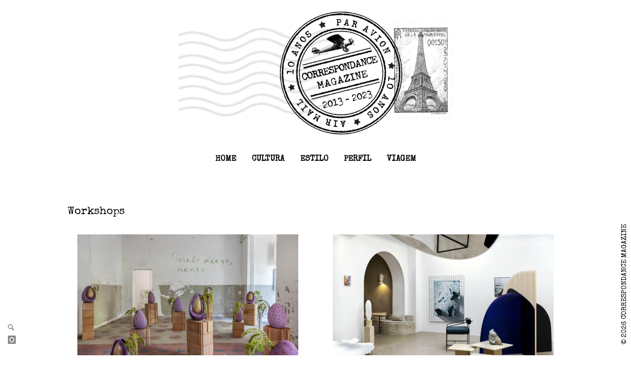

--- FILE ---
content_type: text/html; charset=UTF-8
request_url: https://correspondance-magazine.com/tag/workshops/
body_size: 15392
content:
<!doctype html>
<html lang="pt-BR" class="no-js" lang="en">
  <head>
    <meta charset="utf-8" />
    <meta http-equiv="x-ua-compatible" content="ie=edge">
    <meta name="viewport" content="width=device-width, initial-scale=1.0">
    <link rel="pingback" href="https://correspondance-magazine.com/xmlrpc.php">
     <title>Workshops &#8211; Correspondance Magazine</title>
<meta name='robots' content='max-image-preview:large' />
<link rel='dns-prefetch' href='//stats.wp.com' />
<link rel='dns-prefetch' href='//fonts.googleapis.com' />
<link rel='dns-prefetch' href='//c0.wp.com' />
<link rel="alternate" type="application/rss+xml" title="Feed para Correspondance Magazine &raquo;" href="https://correspondance-magazine.com/feed/" />
<link rel="alternate" type="application/rss+xml" title="Feed de comentários para Correspondance Magazine &raquo;" href="https://correspondance-magazine.com/comments/feed/" />
<link rel="alternate" type="application/rss+xml" title="Feed de tag para Correspondance Magazine &raquo; Workshops" href="https://correspondance-magazine.com/tag/workshops/feed/" />
		<!-- This site uses the Google Analytics by MonsterInsights plugin v9.11.1 - Using Analytics tracking - https://www.monsterinsights.com/ -->
							<script src="//www.googletagmanager.com/gtag/js?id=G-8HQ1Z8QYCK"  data-cfasync="false" data-wpfc-render="false" type="text/javascript" async></script>
			<script data-cfasync="false" data-wpfc-render="false" type="text/javascript">
				var mi_version = '9.11.1';
				var mi_track_user = true;
				var mi_no_track_reason = '';
								var MonsterInsightsDefaultLocations = {"page_location":"https:\/\/correspondance-magazine.com\/tag\/workshops\/"};
								if ( typeof MonsterInsightsPrivacyGuardFilter === 'function' ) {
					var MonsterInsightsLocations = (typeof MonsterInsightsExcludeQuery === 'object') ? MonsterInsightsPrivacyGuardFilter( MonsterInsightsExcludeQuery ) : MonsterInsightsPrivacyGuardFilter( MonsterInsightsDefaultLocations );
				} else {
					var MonsterInsightsLocations = (typeof MonsterInsightsExcludeQuery === 'object') ? MonsterInsightsExcludeQuery : MonsterInsightsDefaultLocations;
				}

								var disableStrs = [
										'ga-disable-G-8HQ1Z8QYCK',
									];

				/* Function to detect opted out users */
				function __gtagTrackerIsOptedOut() {
					for (var index = 0; index < disableStrs.length; index++) {
						if (document.cookie.indexOf(disableStrs[index] + '=true') > -1) {
							return true;
						}
					}

					return false;
				}

				/* Disable tracking if the opt-out cookie exists. */
				if (__gtagTrackerIsOptedOut()) {
					for (var index = 0; index < disableStrs.length; index++) {
						window[disableStrs[index]] = true;
					}
				}

				/* Opt-out function */
				function __gtagTrackerOptout() {
					for (var index = 0; index < disableStrs.length; index++) {
						document.cookie = disableStrs[index] + '=true; expires=Thu, 31 Dec 2099 23:59:59 UTC; path=/';
						window[disableStrs[index]] = true;
					}
				}

				if ('undefined' === typeof gaOptout) {
					function gaOptout() {
						__gtagTrackerOptout();
					}
				}
								window.dataLayer = window.dataLayer || [];

				window.MonsterInsightsDualTracker = {
					helpers: {},
					trackers: {},
				};
				if (mi_track_user) {
					function __gtagDataLayer() {
						dataLayer.push(arguments);
					}

					function __gtagTracker(type, name, parameters) {
						if (!parameters) {
							parameters = {};
						}

						if (parameters.send_to) {
							__gtagDataLayer.apply(null, arguments);
							return;
						}

						if (type === 'event') {
														parameters.send_to = monsterinsights_frontend.v4_id;
							var hookName = name;
							if (typeof parameters['event_category'] !== 'undefined') {
								hookName = parameters['event_category'] + ':' + name;
							}

							if (typeof MonsterInsightsDualTracker.trackers[hookName] !== 'undefined') {
								MonsterInsightsDualTracker.trackers[hookName](parameters);
							} else {
								__gtagDataLayer('event', name, parameters);
							}
							
						} else {
							__gtagDataLayer.apply(null, arguments);
						}
					}

					__gtagTracker('js', new Date());
					__gtagTracker('set', {
						'developer_id.dZGIzZG': true,
											});
					if ( MonsterInsightsLocations.page_location ) {
						__gtagTracker('set', MonsterInsightsLocations);
					}
										__gtagTracker('config', 'G-8HQ1Z8QYCK', {"forceSSL":"true","link_attribution":"true"} );
										window.gtag = __gtagTracker;										(function () {
						/* https://developers.google.com/analytics/devguides/collection/analyticsjs/ */
						/* ga and __gaTracker compatibility shim. */
						var noopfn = function () {
							return null;
						};
						var newtracker = function () {
							return new Tracker();
						};
						var Tracker = function () {
							return null;
						};
						var p = Tracker.prototype;
						p.get = noopfn;
						p.set = noopfn;
						p.send = function () {
							var args = Array.prototype.slice.call(arguments);
							args.unshift('send');
							__gaTracker.apply(null, args);
						};
						var __gaTracker = function () {
							var len = arguments.length;
							if (len === 0) {
								return;
							}
							var f = arguments[len - 1];
							if (typeof f !== 'object' || f === null || typeof f.hitCallback !== 'function') {
								if ('send' === arguments[0]) {
									var hitConverted, hitObject = false, action;
									if ('event' === arguments[1]) {
										if ('undefined' !== typeof arguments[3]) {
											hitObject = {
												'eventAction': arguments[3],
												'eventCategory': arguments[2],
												'eventLabel': arguments[4],
												'value': arguments[5] ? arguments[5] : 1,
											}
										}
									}
									if ('pageview' === arguments[1]) {
										if ('undefined' !== typeof arguments[2]) {
											hitObject = {
												'eventAction': 'page_view',
												'page_path': arguments[2],
											}
										}
									}
									if (typeof arguments[2] === 'object') {
										hitObject = arguments[2];
									}
									if (typeof arguments[5] === 'object') {
										Object.assign(hitObject, arguments[5]);
									}
									if ('undefined' !== typeof arguments[1].hitType) {
										hitObject = arguments[1];
										if ('pageview' === hitObject.hitType) {
											hitObject.eventAction = 'page_view';
										}
									}
									if (hitObject) {
										action = 'timing' === arguments[1].hitType ? 'timing_complete' : hitObject.eventAction;
										hitConverted = mapArgs(hitObject);
										__gtagTracker('event', action, hitConverted);
									}
								}
								return;
							}

							function mapArgs(args) {
								var arg, hit = {};
								var gaMap = {
									'eventCategory': 'event_category',
									'eventAction': 'event_action',
									'eventLabel': 'event_label',
									'eventValue': 'event_value',
									'nonInteraction': 'non_interaction',
									'timingCategory': 'event_category',
									'timingVar': 'name',
									'timingValue': 'value',
									'timingLabel': 'event_label',
									'page': 'page_path',
									'location': 'page_location',
									'title': 'page_title',
									'referrer' : 'page_referrer',
								};
								for (arg in args) {
																		if (!(!args.hasOwnProperty(arg) || !gaMap.hasOwnProperty(arg))) {
										hit[gaMap[arg]] = args[arg];
									} else {
										hit[arg] = args[arg];
									}
								}
								return hit;
							}

							try {
								f.hitCallback();
							} catch (ex) {
							}
						};
						__gaTracker.create = newtracker;
						__gaTracker.getByName = newtracker;
						__gaTracker.getAll = function () {
							return [];
						};
						__gaTracker.remove = noopfn;
						__gaTracker.loaded = true;
						window['__gaTracker'] = __gaTracker;
					})();
									} else {
										console.log("");
					(function () {
						function __gtagTracker() {
							return null;
						}

						window['__gtagTracker'] = __gtagTracker;
						window['gtag'] = __gtagTracker;
					})();
									}
			</script>
							<!-- / Google Analytics by MonsterInsights -->
		<script type="text/javascript">
window._wpemojiSettings = {"baseUrl":"https:\/\/s.w.org\/images\/core\/emoji\/14.0.0\/72x72\/","ext":".png","svgUrl":"https:\/\/s.w.org\/images\/core\/emoji\/14.0.0\/svg\/","svgExt":".svg","source":{"concatemoji":"https:\/\/correspondance-magazine.com\/wp-includes\/js\/wp-emoji-release.min.js?ver=6.2.8"}};
/*! This file is auto-generated */
!function(e,a,t){var n,r,o,i=a.createElement("canvas"),p=i.getContext&&i.getContext("2d");function s(e,t){p.clearRect(0,0,i.width,i.height),p.fillText(e,0,0);e=i.toDataURL();return p.clearRect(0,0,i.width,i.height),p.fillText(t,0,0),e===i.toDataURL()}function c(e){var t=a.createElement("script");t.src=e,t.defer=t.type="text/javascript",a.getElementsByTagName("head")[0].appendChild(t)}for(o=Array("flag","emoji"),t.supports={everything:!0,everythingExceptFlag:!0},r=0;r<o.length;r++)t.supports[o[r]]=function(e){if(p&&p.fillText)switch(p.textBaseline="top",p.font="600 32px Arial",e){case"flag":return s("\ud83c\udff3\ufe0f\u200d\u26a7\ufe0f","\ud83c\udff3\ufe0f\u200b\u26a7\ufe0f")?!1:!s("\ud83c\uddfa\ud83c\uddf3","\ud83c\uddfa\u200b\ud83c\uddf3")&&!s("\ud83c\udff4\udb40\udc67\udb40\udc62\udb40\udc65\udb40\udc6e\udb40\udc67\udb40\udc7f","\ud83c\udff4\u200b\udb40\udc67\u200b\udb40\udc62\u200b\udb40\udc65\u200b\udb40\udc6e\u200b\udb40\udc67\u200b\udb40\udc7f");case"emoji":return!s("\ud83e\udef1\ud83c\udffb\u200d\ud83e\udef2\ud83c\udfff","\ud83e\udef1\ud83c\udffb\u200b\ud83e\udef2\ud83c\udfff")}return!1}(o[r]),t.supports.everything=t.supports.everything&&t.supports[o[r]],"flag"!==o[r]&&(t.supports.everythingExceptFlag=t.supports.everythingExceptFlag&&t.supports[o[r]]);t.supports.everythingExceptFlag=t.supports.everythingExceptFlag&&!t.supports.flag,t.DOMReady=!1,t.readyCallback=function(){t.DOMReady=!0},t.supports.everything||(n=function(){t.readyCallback()},a.addEventListener?(a.addEventListener("DOMContentLoaded",n,!1),e.addEventListener("load",n,!1)):(e.attachEvent("onload",n),a.attachEvent("onreadystatechange",function(){"complete"===a.readyState&&t.readyCallback()})),(e=t.source||{}).concatemoji?c(e.concatemoji):e.wpemoji&&e.twemoji&&(c(e.twemoji),c(e.wpemoji)))}(window,document,window._wpemojiSettings);
</script>
<style type="text/css">
img.wp-smiley,
img.emoji {
	display: inline !important;
	border: none !important;
	box-shadow: none !important;
	height: 1em !important;
	width: 1em !important;
	margin: 0 0.07em !important;
	vertical-align: -0.1em !important;
	background: none !important;
	padding: 0 !important;
}
</style>
	
<link rel='stylesheet' id='wp-block-library-css' href='https://c0.wp.com/c/6.2.8/wp-includes/css/dist/block-library/style.min.css' type='text/css' media='all' />
<style id='wp-block-library-inline-css' type='text/css'>
.has-text-align-justify{text-align:justify;}
</style>
<style id='co-authors-plus-coauthors-style-inline-css' type='text/css'>
.wp-block-co-authors-plus-coauthors.is-layout-flow [class*=wp-block-co-authors-plus]{display:inline}

</style>
<style id='co-authors-plus-avatar-style-inline-css' type='text/css'>
.wp-block-co-authors-plus-avatar :where(img){height:auto;max-width:100%;vertical-align:bottom}.wp-block-co-authors-plus-coauthors.is-layout-flow .wp-block-co-authors-plus-avatar :where(img){vertical-align:middle}.wp-block-co-authors-plus-avatar:is(.alignleft,.alignright){display:table}.wp-block-co-authors-plus-avatar.aligncenter{display:table;margin-inline:auto}

</style>
<style id='co-authors-plus-image-style-inline-css' type='text/css'>
.wp-block-co-authors-plus-image{margin-bottom:0}.wp-block-co-authors-plus-image :where(img){height:auto;max-width:100%;vertical-align:bottom}.wp-block-co-authors-plus-coauthors.is-layout-flow .wp-block-co-authors-plus-image :where(img){vertical-align:middle}.wp-block-co-authors-plus-image:is(.alignfull,.alignwide) :where(img){width:100%}.wp-block-co-authors-plus-image:is(.alignleft,.alignright){display:table}.wp-block-co-authors-plus-image.aligncenter{display:table;margin-inline:auto}

</style>
<link rel='stylesheet' id='mediaelement-css' href='https://c0.wp.com/c/6.2.8/wp-includes/js/mediaelement/mediaelementplayer-legacy.min.css' type='text/css' media='all' />
<link rel='stylesheet' id='wp-mediaelement-css' href='https://c0.wp.com/c/6.2.8/wp-includes/js/mediaelement/wp-mediaelement.min.css' type='text/css' media='all' />
<link rel='stylesheet' id='classic-theme-styles-css' href='https://c0.wp.com/c/6.2.8/wp-includes/css/classic-themes.min.css' type='text/css' media='all' />
<style id='global-styles-inline-css' type='text/css'>
body{--wp--preset--color--black: #000000;--wp--preset--color--cyan-bluish-gray: #abb8c3;--wp--preset--color--white: #ffffff;--wp--preset--color--pale-pink: #f78da7;--wp--preset--color--vivid-red: #cf2e2e;--wp--preset--color--luminous-vivid-orange: #ff6900;--wp--preset--color--luminous-vivid-amber: #fcb900;--wp--preset--color--light-green-cyan: #7bdcb5;--wp--preset--color--vivid-green-cyan: #00d084;--wp--preset--color--pale-cyan-blue: #8ed1fc;--wp--preset--color--vivid-cyan-blue: #0693e3;--wp--preset--color--vivid-purple: #9b51e0;--wp--preset--gradient--vivid-cyan-blue-to-vivid-purple: linear-gradient(135deg,rgba(6,147,227,1) 0%,rgb(155,81,224) 100%);--wp--preset--gradient--light-green-cyan-to-vivid-green-cyan: linear-gradient(135deg,rgb(122,220,180) 0%,rgb(0,208,130) 100%);--wp--preset--gradient--luminous-vivid-amber-to-luminous-vivid-orange: linear-gradient(135deg,rgba(252,185,0,1) 0%,rgba(255,105,0,1) 100%);--wp--preset--gradient--luminous-vivid-orange-to-vivid-red: linear-gradient(135deg,rgba(255,105,0,1) 0%,rgb(207,46,46) 100%);--wp--preset--gradient--very-light-gray-to-cyan-bluish-gray: linear-gradient(135deg,rgb(238,238,238) 0%,rgb(169,184,195) 100%);--wp--preset--gradient--cool-to-warm-spectrum: linear-gradient(135deg,rgb(74,234,220) 0%,rgb(151,120,209) 20%,rgb(207,42,186) 40%,rgb(238,44,130) 60%,rgb(251,105,98) 80%,rgb(254,248,76) 100%);--wp--preset--gradient--blush-light-purple: linear-gradient(135deg,rgb(255,206,236) 0%,rgb(152,150,240) 100%);--wp--preset--gradient--blush-bordeaux: linear-gradient(135deg,rgb(254,205,165) 0%,rgb(254,45,45) 50%,rgb(107,0,62) 100%);--wp--preset--gradient--luminous-dusk: linear-gradient(135deg,rgb(255,203,112) 0%,rgb(199,81,192) 50%,rgb(65,88,208) 100%);--wp--preset--gradient--pale-ocean: linear-gradient(135deg,rgb(255,245,203) 0%,rgb(182,227,212) 50%,rgb(51,167,181) 100%);--wp--preset--gradient--electric-grass: linear-gradient(135deg,rgb(202,248,128) 0%,rgb(113,206,126) 100%);--wp--preset--gradient--midnight: linear-gradient(135deg,rgb(2,3,129) 0%,rgb(40,116,252) 100%);--wp--preset--duotone--dark-grayscale: url('#wp-duotone-dark-grayscale');--wp--preset--duotone--grayscale: url('#wp-duotone-grayscale');--wp--preset--duotone--purple-yellow: url('#wp-duotone-purple-yellow');--wp--preset--duotone--blue-red: url('#wp-duotone-blue-red');--wp--preset--duotone--midnight: url('#wp-duotone-midnight');--wp--preset--duotone--magenta-yellow: url('#wp-duotone-magenta-yellow');--wp--preset--duotone--purple-green: url('#wp-duotone-purple-green');--wp--preset--duotone--blue-orange: url('#wp-duotone-blue-orange');--wp--preset--font-size--small: 13px;--wp--preset--font-size--medium: 20px;--wp--preset--font-size--large: 36px;--wp--preset--font-size--x-large: 42px;--wp--preset--spacing--20: 0.44rem;--wp--preset--spacing--30: 0.67rem;--wp--preset--spacing--40: 1rem;--wp--preset--spacing--50: 1.5rem;--wp--preset--spacing--60: 2.25rem;--wp--preset--spacing--70: 3.38rem;--wp--preset--spacing--80: 5.06rem;--wp--preset--shadow--natural: 6px 6px 9px rgba(0, 0, 0, 0.2);--wp--preset--shadow--deep: 12px 12px 50px rgba(0, 0, 0, 0.4);--wp--preset--shadow--sharp: 6px 6px 0px rgba(0, 0, 0, 0.2);--wp--preset--shadow--outlined: 6px 6px 0px -3px rgba(255, 255, 255, 1), 6px 6px rgba(0, 0, 0, 1);--wp--preset--shadow--crisp: 6px 6px 0px rgba(0, 0, 0, 1);}:where(.is-layout-flex){gap: 0.5em;}body .is-layout-flow > .alignleft{float: left;margin-inline-start: 0;margin-inline-end: 2em;}body .is-layout-flow > .alignright{float: right;margin-inline-start: 2em;margin-inline-end: 0;}body .is-layout-flow > .aligncenter{margin-left: auto !important;margin-right: auto !important;}body .is-layout-constrained > .alignleft{float: left;margin-inline-start: 0;margin-inline-end: 2em;}body .is-layout-constrained > .alignright{float: right;margin-inline-start: 2em;margin-inline-end: 0;}body .is-layout-constrained > .aligncenter{margin-left: auto !important;margin-right: auto !important;}body .is-layout-constrained > :where(:not(.alignleft):not(.alignright):not(.alignfull)){max-width: var(--wp--style--global--content-size);margin-left: auto !important;margin-right: auto !important;}body .is-layout-constrained > .alignwide{max-width: var(--wp--style--global--wide-size);}body .is-layout-flex{display: flex;}body .is-layout-flex{flex-wrap: wrap;align-items: center;}body .is-layout-flex > *{margin: 0;}:where(.wp-block-columns.is-layout-flex){gap: 2em;}.has-black-color{color: var(--wp--preset--color--black) !important;}.has-cyan-bluish-gray-color{color: var(--wp--preset--color--cyan-bluish-gray) !important;}.has-white-color{color: var(--wp--preset--color--white) !important;}.has-pale-pink-color{color: var(--wp--preset--color--pale-pink) !important;}.has-vivid-red-color{color: var(--wp--preset--color--vivid-red) !important;}.has-luminous-vivid-orange-color{color: var(--wp--preset--color--luminous-vivid-orange) !important;}.has-luminous-vivid-amber-color{color: var(--wp--preset--color--luminous-vivid-amber) !important;}.has-light-green-cyan-color{color: var(--wp--preset--color--light-green-cyan) !important;}.has-vivid-green-cyan-color{color: var(--wp--preset--color--vivid-green-cyan) !important;}.has-pale-cyan-blue-color{color: var(--wp--preset--color--pale-cyan-blue) !important;}.has-vivid-cyan-blue-color{color: var(--wp--preset--color--vivid-cyan-blue) !important;}.has-vivid-purple-color{color: var(--wp--preset--color--vivid-purple) !important;}.has-black-background-color{background-color: var(--wp--preset--color--black) !important;}.has-cyan-bluish-gray-background-color{background-color: var(--wp--preset--color--cyan-bluish-gray) !important;}.has-white-background-color{background-color: var(--wp--preset--color--white) !important;}.has-pale-pink-background-color{background-color: var(--wp--preset--color--pale-pink) !important;}.has-vivid-red-background-color{background-color: var(--wp--preset--color--vivid-red) !important;}.has-luminous-vivid-orange-background-color{background-color: var(--wp--preset--color--luminous-vivid-orange) !important;}.has-luminous-vivid-amber-background-color{background-color: var(--wp--preset--color--luminous-vivid-amber) !important;}.has-light-green-cyan-background-color{background-color: var(--wp--preset--color--light-green-cyan) !important;}.has-vivid-green-cyan-background-color{background-color: var(--wp--preset--color--vivid-green-cyan) !important;}.has-pale-cyan-blue-background-color{background-color: var(--wp--preset--color--pale-cyan-blue) !important;}.has-vivid-cyan-blue-background-color{background-color: var(--wp--preset--color--vivid-cyan-blue) !important;}.has-vivid-purple-background-color{background-color: var(--wp--preset--color--vivid-purple) !important;}.has-black-border-color{border-color: var(--wp--preset--color--black) !important;}.has-cyan-bluish-gray-border-color{border-color: var(--wp--preset--color--cyan-bluish-gray) !important;}.has-white-border-color{border-color: var(--wp--preset--color--white) !important;}.has-pale-pink-border-color{border-color: var(--wp--preset--color--pale-pink) !important;}.has-vivid-red-border-color{border-color: var(--wp--preset--color--vivid-red) !important;}.has-luminous-vivid-orange-border-color{border-color: var(--wp--preset--color--luminous-vivid-orange) !important;}.has-luminous-vivid-amber-border-color{border-color: var(--wp--preset--color--luminous-vivid-amber) !important;}.has-light-green-cyan-border-color{border-color: var(--wp--preset--color--light-green-cyan) !important;}.has-vivid-green-cyan-border-color{border-color: var(--wp--preset--color--vivid-green-cyan) !important;}.has-pale-cyan-blue-border-color{border-color: var(--wp--preset--color--pale-cyan-blue) !important;}.has-vivid-cyan-blue-border-color{border-color: var(--wp--preset--color--vivid-cyan-blue) !important;}.has-vivid-purple-border-color{border-color: var(--wp--preset--color--vivid-purple) !important;}.has-vivid-cyan-blue-to-vivid-purple-gradient-background{background: var(--wp--preset--gradient--vivid-cyan-blue-to-vivid-purple) !important;}.has-light-green-cyan-to-vivid-green-cyan-gradient-background{background: var(--wp--preset--gradient--light-green-cyan-to-vivid-green-cyan) !important;}.has-luminous-vivid-amber-to-luminous-vivid-orange-gradient-background{background: var(--wp--preset--gradient--luminous-vivid-amber-to-luminous-vivid-orange) !important;}.has-luminous-vivid-orange-to-vivid-red-gradient-background{background: var(--wp--preset--gradient--luminous-vivid-orange-to-vivid-red) !important;}.has-very-light-gray-to-cyan-bluish-gray-gradient-background{background: var(--wp--preset--gradient--very-light-gray-to-cyan-bluish-gray) !important;}.has-cool-to-warm-spectrum-gradient-background{background: var(--wp--preset--gradient--cool-to-warm-spectrum) !important;}.has-blush-light-purple-gradient-background{background: var(--wp--preset--gradient--blush-light-purple) !important;}.has-blush-bordeaux-gradient-background{background: var(--wp--preset--gradient--blush-bordeaux) !important;}.has-luminous-dusk-gradient-background{background: var(--wp--preset--gradient--luminous-dusk) !important;}.has-pale-ocean-gradient-background{background: var(--wp--preset--gradient--pale-ocean) !important;}.has-electric-grass-gradient-background{background: var(--wp--preset--gradient--electric-grass) !important;}.has-midnight-gradient-background{background: var(--wp--preset--gradient--midnight) !important;}.has-small-font-size{font-size: var(--wp--preset--font-size--small) !important;}.has-medium-font-size{font-size: var(--wp--preset--font-size--medium) !important;}.has-large-font-size{font-size: var(--wp--preset--font-size--large) !important;}.has-x-large-font-size{font-size: var(--wp--preset--font-size--x-large) !important;}
.wp-block-navigation a:where(:not(.wp-element-button)){color: inherit;}
:where(.wp-block-columns.is-layout-flex){gap: 2em;}
.wp-block-pullquote{font-size: 1.5em;line-height: 1.6;}
</style>
<link rel='stylesheet' id='googlefonts-css' href='https://fonts.googleapis.com/css?family=Special+Elite:400|Off:400,500,600,700,800,400italic,500italic,600italic,700italic,800italic&subset=latin' type='text/css' media='all' />
<link rel='stylesheet' id='wpb-google-fonts-css' href='https://fonts.googleapis.com/css2?family=Special+Elite&#038;ver=6.2.8' type='text/css' media='all' />
<link rel='stylesheet' id='richmodern-mainstyle-css' href='https://correspondance-magazine.com/wp-content/themes/richmodern/style.css?ver=6.2.8' type='text/css' media='all' />
<link rel='stylesheet' id='jetpack_css-css' href='https://c0.wp.com/p/jetpack/12.8.2/css/jetpack.css' type='text/css' media='all' />
<link rel='stylesheet' id='richmodern-childstyle-css' href='https://correspondance-magazine.com/wp-content/themes/richmodern-child/style.css?ver=1.0.2' type='text/css' media='all' />
<script type='text/javascript' src='https://correspondance-magazine.com/wp-content/plugins/google-analytics-for-wordpress/assets/js/frontend-gtag.min.js?ver=9.11.1' id='monsterinsights-frontend-script-js'></script>
<script data-cfasync="false" data-wpfc-render="false" type="text/javascript" id='monsterinsights-frontend-script-js-extra'>/* <![CDATA[ */
var monsterinsights_frontend = {"js_events_tracking":"true","download_extensions":"doc,pdf,ppt,zip,xls,docx,pptx,xlsx","inbound_paths":"[{\"path\":\"\\\/go\\\/\",\"label\":\"affiliate\"},{\"path\":\"\\\/recommend\\\/\",\"label\":\"affiliate\"}]","home_url":"https:\/\/correspondance-magazine.com","hash_tracking":"false","v4_id":"G-8HQ1Z8QYCK"};/* ]]> */
</script>
<script type='text/javascript' src='https://correspondance-magazine.com/wp-content/themes/richmodern/inc/jquery.min.js?ver=3.5.1' id='jquery-core-js'></script>
<script type='text/javascript' src='https://c0.wp.com/c/6.2.8/wp-includes/js/jquery/jquery-migrate.min.js' id='jquery-migrate-js'></script>
<script type='text/javascript' src='https://correspondance-magazine.com/wp-content/themes/richmodern-child/js/copyright.js?ver=6.2.8' id='copyright-js'></script>
<link rel="https://api.w.org/" href="https://correspondance-magazine.com/wp-json/" /><link rel="alternate" type="application/json" href="https://correspondance-magazine.com/wp-json/wp/v2/tags/760" /><link rel="EditURI" type="application/rsd+xml" title="RSD" href="https://correspondance-magazine.com/xmlrpc.php?rsd" />
<link rel="wlwmanifest" type="application/wlwmanifest+xml" href="https://correspondance-magazine.com/wp-includes/wlwmanifest.xml" />
<meta name="generator" content="WordPress 6.2.8" />
<script type="text/javascript">
(function(url){
	if(/(?:Chrome\/26\.0\.1410\.63 Safari\/537\.31|WordfenceTestMonBot)/.test(navigator.userAgent)){ return; }
	var addEvent = function(evt, handler) {
		if (window.addEventListener) {
			document.addEventListener(evt, handler, false);
		} else if (window.attachEvent) {
			document.attachEvent('on' + evt, handler);
		}
	};
	var removeEvent = function(evt, handler) {
		if (window.removeEventListener) {
			document.removeEventListener(evt, handler, false);
		} else if (window.detachEvent) {
			document.detachEvent('on' + evt, handler);
		}
	};
	var evts = 'contextmenu dblclick drag dragend dragenter dragleave dragover dragstart drop keydown keypress keyup mousedown mousemove mouseout mouseover mouseup mousewheel scroll'.split(' ');
	var logHuman = function() {
		if (window.wfLogHumanRan) { return; }
		window.wfLogHumanRan = true;
		var wfscr = document.createElement('script');
		wfscr.type = 'text/javascript';
		wfscr.async = true;
		wfscr.src = url + '&r=' + Math.random();
		(document.getElementsByTagName('head')[0]||document.getElementsByTagName('body')[0]).appendChild(wfscr);
		for (var i = 0; i < evts.length; i++) {
			removeEvent(evts[i], logHuman);
		}
	};
	for (var i = 0; i < evts.length; i++) {
		addEvent(evts[i], logHuman);
	}
})('//correspondance-magazine.com/?wordfence_lh=1&hid=0135291417E77536190EEF155BF28205');
</script><style type='text/css' media='screen'>
	body{ font-family:"Special Elite", arial, sans-serif;}
	h1{ font-family:"Special Elite", arial, sans-serif;}
	h2{ font-family:"Special Elite", arial, sans-serif;}
	h3{ font-family:"Special Elite", arial, sans-serif;}
	h4{ font-family:"Special Elite", arial, sans-serif;}
	h5{ font-family:"Special Elite", arial, sans-serif;}
	h6{ font-family:"Special Elite", arial, sans-serif;}
	blockquote{ font-family:"Special Elite", arial, sans-serif;}
	p{ font-family:"Special Elite", arial, sans-serif;}
	li{ font-family:"Special Elite", arial, sans-serif;}
</style>
<!-- fonts delivered by Wordpress Google Fonts, a plugin by Adrian3.com -->	<style>img#wpstats{display:none}</style>
		<style type="text/css">
@font-face {
  font-family: 'richicons';
  src: url('https://correspondance-magazine.com/wp-content/themes/richmodern/font/richicons.eot?13409116');
  src: url('https://correspondance-magazine.com/wp-content/themes/richmodern/font/richicons.eot?13409116#iefix') format('embedded-opentype'),
    url('https://correspondance-magazine.com/wp-content/themes/richmodern/font/richicons.woff?13409116') format('woff'),
    url('https://correspondance-magazine.com/wp-content/themes/richmodern/font/richicons.ttf?13409116') format('truetype'),
    url('https://correspondance-magazine.com/wp-content/themes/richmodern/font/richicons.svg?13409116#richicons') format('svg');
    font-weight: normal;
    font-style: normal;
  }


#siteheader,
#top-menu,
.title-bar,
ul.submenu,
#diagonaldivider {
	background-color:#ffffff;
}

	#diagonaldivider{display:none;}
	.primarymenu .is-dropdown-submenu a:hover, 
	.menushop .is-dropdown-submenu a:hover {background: rgba(0,0,0,0.05);}
	#container {margin-top:40px;}

a #sitetitle,
a:hover #sitetitle{
	color:#000000;
}

.title-bar,
.top-bar a,
.top-bar a:hover,
.top-bar .current-menu-item a,
.menushop .is-dropdown-submenu a ,
.menushop .is-dropdown-submenu a:hover{
	color:#000000;
}

.primarymenu  a:before {
	background-color: #000000;
}

.top-bar .accordion-menu a::after,
.top-bar .accordion-menu a:hover:after{
  border-color: #000000 transparent transparent;
}

a,
a:hover,
#iconmenu li:hover:before,
.postbox a:hover .entry-title,
#sidebar a:hover,
#copyright a:hover,
#footermenu a:hover,
#footer-widget-area a:hover, 
#top-widget-area a:hover,
.pagination-centered .previouspostlinks a:hover, 
.pagination-centered .nextpostlinks a:hover,
.comment-metadata a:hover, 
.menushop ul.is-accordion-submenu a:hover,
.fn a:hover
	{
	color:#ff5722;
}
.none
	{
	background:#ff5722;
}
.button,
.button:hover, 
.button:focus,
.add_to_cart_button:hover,
.add_to_cart_button:focus,
.comment-list .reply a,
.comment-list .reply a:hover
{
	background-color:#ff5722;
	color: #FFFFFF;
}
.entry-content a.more-link,
.button,
.comment-list .reply a,
.comment-list .reply a:hover,
.add_to_cart_button
	{
	color:#FFFFFF;
}
</style>

<!-- Jetpack Open Graph Tags -->
<meta property="og:type" content="website" />
<meta property="og:title" content="Workshops &#8211; Correspondance Magazine" />
<meta property="og:url" content="https://correspondance-magazine.com/tag/workshops/" />
<meta property="og:site_name" content="Correspondance Magazine" />
<meta property="og:image" content="https://correspondance-magazine.com/wp-content/uploads/2020/06/cropped-correspondance_magazine_symbol_thumbnail.jpg" />
<meta property="og:image:width" content="512" />
<meta property="og:image:height" content="512" />
<meta property="og:image:alt" content="" />
<meta property="og:locale" content="pt_BR" />

<!-- End Jetpack Open Graph Tags -->
<link rel="icon" href="https://correspondance-magazine.com/wp-content/uploads/2020/06/cropped-correspondance_magazine_symbol_thumbnail-32x32.jpg" sizes="32x32" />
<link rel="icon" href="https://correspondance-magazine.com/wp-content/uploads/2020/06/cropped-correspondance_magazine_symbol_thumbnail-192x192.jpg" sizes="192x192" />
<link rel="apple-touch-icon" href="https://correspondance-magazine.com/wp-content/uploads/2020/06/cropped-correspondance_magazine_symbol_thumbnail-180x180.jpg" />
<meta name="msapplication-TileImage" content="https://correspondance-magazine.com/wp-content/uploads/2020/06/cropped-correspondance_magazine_symbol_thumbnail-270x270.jpg" />
  </head>

  <body class="archive tag tag-workshops tag-760">

  <header id="siteheader" class="show-for-large column extended">

      <a href="https://correspondance-magazine.com/" title="Correspondance Magazine - Reportagens especiais">
                  <img src="https://correspondance-magazine.com/wp-content/uploads/2023/09/correspondance-magazine-correspondance-magazine-10anos-logo.jpg" alt="Correspondance Magazine - Reportagens especiais"/> 
          
      </a>

  </header>

<div class="title-bar" data-responsive-toggle="top-menu" data-hide-for="large">
  <button class="icon-menu" type="button"  data-toggle></button>
  <div class="title-logo">
    <a href="https://correspondance-magazine.com/" title="Correspondance Magazine - Reportagens especiais">
            <img src="https://correspondance-magazine.com/wp-content/uploads/2023/09/correspondance-magazine-correspondance-magazine-10anos-logo.jpg" alt="Correspondance Magazine - Reportagens especiais"/> 
          </a>
 </div>     
</div>

  <nav id="top-menu" class="top-bar" >
    
      <ul id="menu-menu-1" class="primarymenu vertical large-horizontal menu" data-responsive-menu="accordion large-dropdown"><li id="menu-item-1182" class="menu-item menu-item-type-custom menu-item-object-custom menu-item-home menu-item-1182"><a href="http://correspondance-magazine.com/">Home</a></li>
<li id="menu-item-1810" class="menu-item menu-item-type-taxonomy menu-item-object-category menu-item-has-children menu-item-1810"><a href="https://correspondance-magazine.com/category/cultura/">CULTURA</a>
<ul class="vertical menu" data-submenu>
	<li id="menu-item-2614" class="menu-item menu-item-type-taxonomy menu-item-object-category menu-item-2614"><a href="https://correspondance-magazine.com/category/arte/">ARTE</a></li>
	<li id="menu-item-2615" class="menu-item menu-item-type-taxonomy menu-item-object-category menu-item-2615"><a href="https://correspondance-magazine.com/category/exposicao/">EXPOSIÇÃO</a></li>
	<li id="menu-item-2616" class="menu-item menu-item-type-taxonomy menu-item-object-category menu-item-2616"><a href="https://correspondance-magazine.com/category/livro/">LIVRO</a></li>
</ul>
</li>
<li id="menu-item-1841" class="menu-item menu-item-type-taxonomy menu-item-object-category menu-item-has-children menu-item-1841"><a href="https://correspondance-magazine.com/category/estilo/">ESTILO</a>
<ul class="vertical menu" data-submenu>
	<li id="menu-item-2617" class="menu-item menu-item-type-taxonomy menu-item-object-category menu-item-2617"><a href="https://correspondance-magazine.com/category/arquitetura/">ARQUITETURA</a></li>
	<li id="menu-item-2618" class="menu-item menu-item-type-taxonomy menu-item-object-category menu-item-2618"><a href="https://correspondance-magazine.com/category/design/">DESIGN</a></li>
	<li id="menu-item-2619" class="menu-item menu-item-type-taxonomy menu-item-object-category menu-item-2619"><a href="https://correspondance-magazine.com/category/moda/">MODA</a></li>
</ul>
</li>
<li id="menu-item-1812" class="menu-item menu-item-type-taxonomy menu-item-object-category menu-item-has-children menu-item-1812"><a href="https://correspondance-magazine.com/category/perfil/">PERFIL</a>
<ul class="vertical menu" data-submenu>
	<li id="menu-item-2620" class="menu-item menu-item-type-taxonomy menu-item-object-category menu-item-2620"><a href="https://correspondance-magazine.com/category/atelier/">ATELIER</a></li>
	<li id="menu-item-2621" class="menu-item menu-item-type-taxonomy menu-item-object-category menu-item-2621"><a href="https://correspondance-magazine.com/category/entrevista/">ENTREVISTA</a></li>
	<li id="menu-item-2640" class="menu-item menu-item-type-taxonomy menu-item-object-category menu-item-2640"><a href="https://correspondance-magazine.com/category/empreendedores/">EMPREENDEDORES</a></li>
</ul>
</li>
<li id="menu-item-1813" class="menu-item menu-item-type-taxonomy menu-item-object-category menu-item-has-children menu-item-1813"><a href="https://correspondance-magazine.com/category/viagem/">VIAGEM</a>
<ul class="vertical menu" data-submenu>
	<li id="menu-item-2622" class="menu-item menu-item-type-taxonomy menu-item-object-category menu-item-2622"><a href="https://correspondance-magazine.com/category/destino/">DESTINO</a></li>
	<li id="menu-item-2623" class="menu-item menu-item-type-taxonomy menu-item-object-category menu-item-2623"><a href="https://correspondance-magazine.com/category/gastronomia/">GASTRONOMIA</a></li>
	<li id="menu-item-2624" class="menu-item menu-item-type-taxonomy menu-item-object-category menu-item-2624"><a href="https://correspondance-magazine.com/category/hotel/">HOTEL</a></li>
</ul>
</li>
</ul>     
  </nav>
  <div id="diagonaldivider">
  </div>

  <ul id="iconmenu" class="menu">  
          <li id="searchicon" class="icon-search menu-item">
            <a>
              Pesquisar            </a>
            
          </li>
          <li id="menu-item-481" class="icon-instagram menu-item menu-item-type-custom menu-item-object-custom menu-item-481"><a href="https://www.instagram.com/correspondancemagazine/">Instagram</a></li>
<li id="menu-item-484" class="icon-email menu-item menu-item-type-post_type menu-item-object-page menu-item-484"><a href="https://correspondance-magazine.com/?page_id=478">Contato</a></li>
      </ul>

<div id="searchwrap">
  <div class= "row">
    <div class="columns small-12">
      <form role="search" method="get" id="searchform" action="https://correspondance-magazine.com/">
		<div class="input-group">
		<input type="text" class="input-group-field" value="" name="s" id="s" placeholder="Pesquisar">
				<div class="input-group-button">
			<input type="submit" id="searchsubmit" value="Pesquisar" class="button">
		</div>
	</div>
	</form>
    </div>
  </div>
</div>



<div id="container" class="row expanded">
  <div id="primary" class="small-10 small-centered columns">
                <div class="row">
            <div class="column">
                        <h3 class="entry-title archive-title">Workshops</h3>
                            </div>
          </div>
              <div class="row grid">

    	<article id="post-16243" class="postbox postboxgrid medium-6 columns post-16243 post type-post status-publish format-standard has-post-thumbnail hentry category-arte category-consumo category-cultura category-design tag-ab-living tag-andrea-azzarone tag-apartamento tag-arquiteta tag-arquiteto tag-arquitetura tag-arte tag-arte-contemporanea tag-artefatos-historicos tag-artes-visuais tag-centro-cultural tag-ceramiche-rometti tag-contemporary-cluster tag-curador tag-curadoria tag-design tag-design-contemporaneo tag-design-de-moda tag-design-de-som tag-design-historico tag-designer tag-designers-contemporaneos tag-di-loer-ceramics tag-diaphan-studio tag-diretor-artistico tag-draga-aurel tag-dylan-tripp tag-exposicoes tag-forma-cemento tag-fotografia tag-frabs tag-giacomo-guidi tag-giorgia-cerulli tag-jean-christophe-clair tag-livros tag-luca-casillo tag-luca-de-bona tag-massimiliano-tuveri tag-maxim-scherbakov tag-medulum tag-mentemano tag-mobili-nella-valle tag-moon tag-nortstudio tag-ocra-studio tag-oscar-piccolo tag-palazzo-brancaccio tag-palestras tag-paradiso-terrestre tag-poltronova tag-postmastersroma tag-rampinelli-edizioni tag-revistas tag-roma tag-sara-ricciardi tag-spazio-field tag-studio-nucleo tag-tellurico tag-testatonda tag-tipstudio tag-workshops" >
		<a href="https://correspondance-magazine.com/contemporary-cluster/" class="postboxlink" rel="bookmark">
			<div class="row">
				<div class="medium-11 small-centered">
											<div class="row postlistthumbcontainer">
							<div class="postlistthumb">
								<img width="880px" src="https://correspondance-magazine.com/wp-content/uploads/2021/11/CONTEMPORARY-CLUSTER-880x587.jpg" alt="“Contemporary Cluster”" />
							</div>
							<div class="viewpostdisplay">Ver o artigo &rarr;</div>
						</div>
										<div class="postboxgridinfo row">

					
						
							<h5 class="entry-title">
																“Contemporary Cluster”							</h5>
							<div class="date">25 de setembro de 2021</div>				
					</div>
				</div>
			</div>
		</a>
	</article>	<article id="post-15548" class="postbox postboxgrid medium-6 columns post-15548 post type-post status-publish format-standard has-post-thumbnail hentry category-arte category-atelier category-consumo category-cultura category-design category-entrevista tag-arquiteta tag-art-collectors tag-art-fair tag-art-gallery tag-art-installation tag-art-market tag-arte tag-arte-conceitual tag-artes-plasticas tag-artists tag-arts-visuels tag-artworks tag-atelier tag-ateliers-de-creation tag-basel tag-benjamin-belaga tag-chapelle-xiv tag-colecionadores-internacionais tag-contemporary-art tag-criativos tag-curadoria tag-decoradora tag-delphine-sauvaget tag-design tag-design-works tag-digital-work tag-eleonore-levai tag-exposicoes tag-feiras-de-arte tag-fotografia tag-frederic-lucano tag-french-designer tag-fundacao-beyeler tag-galeria-de-arte tag-galerias tag-galerista tag-gallery tag-inglaterra tag-instagram tag-londres tag-marion-flament tag-megane-servadio tag-mercado-de-arte tag-millenials tag-paris tag-peintres tag-photographe tag-pintores tag-roma tag-rosanna-lefeuvre tag-sculpteurs tag-serigraphie tag-talents tag-university-of-warwick tag-victor-levai tag-video-mapping tag-visual-arts tag-workshops tag-yoyaku" >
		<a href="https://correspondance-magazine.com/capela-das-artes/" class="postboxlink" rel="bookmark">
			<div class="row">
				<div class="medium-11 small-centered">
											<div class="row postlistthumbcontainer">
							<div class="postlistthumb">
								<img width="880px" src="https://correspondance-magazine.com/wp-content/uploads/2021/01/chapelle4--880x586.jpg" alt="Capela das artes" />
							</div>
							<div class="viewpostdisplay">Ver o artigo &rarr;</div>
						</div>
										<div class="postboxgridinfo row">

					
						
							<h5 class="entry-title">
																Capela das artes							</h5>
							<div class="date">19 de janeiro de 2021</div>				
					</div>
				</div>
			</div>
		</a>
	</article>	<article id="post-10985" class="postbox postboxgrid medium-6 columns post-10985 post type-post status-publish format-standard has-post-thumbnail hentry category-arte category-consumo category-cultura category-design category-dicas category-estilo category-hotel category-livro tag-adventure tag-art-books tag-art-de-la-table tag-ateliers tag-avenuras tag-books tag-charles-volkmar tag-christian-tortu tag-cities tag-content-marketer tag-curadoria tag-decoracao tag-decoration tag-design-de-interiores tag-designer tag-ducasse tag-estilo-de-vida tag-george-e-ohr tag-gifts tag-glamour tag-globe-trotters tag-hugh-robertson tag-interior-decorators tag-lifestyle tag-living tag-livros tag-livros-gastronomicos tag-makers-bible tag-mary-louise-mclaughlin tag-matt-morgan tag-mauro-colagreco tag-mercados-de-pulgas tag-moda tag-objets-dart tag-obras-de-arte tag-photographer tag-presentes tag-travellers tag-trendsetter tag-viajantes tag-vineyards tag-workshops tag-writer" >
		<a href="https://correspondance-magazine.com/presentear-e-uma-arte/" class="postboxlink" rel="bookmark">
			<div class="row">
				<div class="medium-11 small-centered">
											<div class="row postlistthumbcontainer">
							<div class="postlistthumb">
								<img width="880px" src="https://correspondance-magazine.com/wp-content/uploads/2018/12/Gift2-1.jpg" alt="Presentear é uma arte" />
							</div>
							<div class="viewpostdisplay">Ver o artigo &rarr;</div>
						</div>
										<div class="postboxgridinfo row">

					
						
							<h5 class="entry-title">
																Presentear é uma arte							</h5>
							<div class="date">19 de dezembro de 2018</div>				
					</div>
				</div>
			</div>
		</a>
	</article>	<article id="post-7910" class="postbox postboxgrid medium-6 columns post-7910 post type-post status-publish format-standard has-post-thumbnail hentry category-atelier category-consumo category-design category-perfil tag-artesanato tag-artesaos tag-artisan tag-atelier tag-brand tag-colecao tag-collection tag-craftsmanship tag-create tag-criatividade tag-cultura-de-qualidade tag-culture-of-quality tag-decoration tag-design tag-designer-espanhola tag-french-savoir-faire tag-furniture tag-hand-made tag-handcrafted tag-high-design tag-interior-design tag-louis-vuitton tag-luxury-goods tag-lvmh tag-made-to-measure tag-maison-francaise tag-nomadism tag-objeeto tag-objetos-nomades tag-oficina tag-omplex-objects tag-patricia-urquiola tag-pieces tag-products tag-savoir-faire tag-swing-chai tag-travellers tag-trunks tag-unique tag-workshops" >
		<a href="https://correspondance-magazine.com/patricia-urquiola/" class="postboxlink" rel="bookmark">
			<div class="row">
				<div class="medium-11 small-centered">
											<div class="row postlistthumbcontainer">
							<div class="postlistthumb">
								<img width="880px" src="https://correspondance-magazine.com/wp-content/uploads/2017/12/PU-880x1320.jpg" alt="Patricia Urquiola" />
							</div>
							<div class="viewpostdisplay">Ver o artigo &rarr;</div>
						</div>
										<div class="postboxgridinfo row">

					
						
							<h5 class="entry-title">
																Patricia Urquiola							</h5>
							<div class="date">15 de dezembro de 2017</div>				
					</div>
				</div>
			</div>
		</a>
	</article>	<article id="post-7783" class="postbox postboxgrid medium-6 columns post-7783 post type-post status-publish format-standard has-post-thumbnail hentry category-arte category-consumo category-design tag-arquiteto-sir-david-adjaye tag-brands tag-businesses tag-contemporary-design tag-countries tag-creative-community tag-creative-partners tag-creative-process tag-cultural-events tag-culture tag-design-contemporaneo tag-design-installation tag-design-scene tag-designers tag-designers-emergentes tag-diretor-de-design tag-educar tag-elmar-mock tag-event tag-fair tag-high-design tag-hriving tag-informar tag-inspirar tag-mauro-porcini tag-meeting-points tag-oriente-medio tag-parceiros-criativos tag-pepsico tag-pesquisadores tag-retailers tag-seduzir tag-sul-da-asia tag-swatch-watch tag-tecnicas-criativas tag-thinkers tag-varejistas tag-workshops" >
		<a href="https://correspondance-magazine.com/dubai-design-week-2017/" class="postboxlink" rel="bookmark">
			<div class="row">
				<div class="medium-11 small-centered">
											<div class="row postlistthumbcontainer">
							<div class="postlistthumb">
								<img width="880px" src="https://correspondance-magazine.com/wp-content/uploads/2017/12/5_Apical-Reform_DUBAI_Apical-Reform_13-18Nov_d3-880x1320.jpg" alt="Dubai Design Week 2017" />
							</div>
							<div class="viewpostdisplay">Ver o artigo &rarr;</div>
						</div>
										<div class="postboxgridinfo row">

					
						
							<h5 class="entry-title">
																Dubai Design Week 2017							</h5>
							<div class="date">11 de dezembro de 2017</div>				
					</div>
				</div>
			</div>
		</a>
	</article>	<article id="post-6254" class="postbox postboxgrid medium-6 columns post-6254 post type-post status-publish format-standard has-post-thumbnail hentry category-atelier category-consumo category-design category-dicas category-estilo tag-amantes-da-arte tag-antigos-atelies tag-antonino-sciortino tag-architects tag-arquitetura-de-interiores tag-artemest tag-artesanato tag-artesaos tag-artwork tag-atelies tag-authentic tag-beleza tag-conteudo-multimidia tag-costa-amalfitana tag-crafts tag-craftsmanship tag-cultura tag-decoracao tag-design tag-design-italiano tag-designer-de-joias tag-designers-italianos tag-elements tag-estudios tag-excelencia tag-feitos-a-mao tag-finish tag-giacomo-moor tag-giuseppe-rivadossi tag-heritage tag-iluminacao tag-interior-designers tag-ippolita-rostagno tag-italian-design tag-italy tag-luxo tag-luxury tag-luxury-goods tag-made-in-italy tag-makers tag-marco-credendino tag-mobiliario tag-oficinas tag-ourives-florentino tag-produtos-artesanais tag-qualidade tag-savoir-faire tag-size tag-talento-criativo tag-tecnicas-de-producao tag-tradicao tag-tradicional tag-veneza tag-vidro-de-murano tag-workshops" >
		<a href="https://correspondance-magazine.com/artemest/" class="postboxlink" rel="bookmark">
			<div class="row">
				<div class="medium-11 small-centered">
											<div class="row postlistthumbcontainer">
							<div class="postlistthumb">
								<img width="880px" src="https://correspondance-magazine.com/wp-content/uploads/2017/07/ALEXANDRA-PR_ARTEMEST_Savoi-Ottoman-by-Pierluigi-Frighetto-for-Black-Tie-880x587.jpg" alt="Artemest" />
							</div>
							<div class="viewpostdisplay">Ver o artigo &rarr;</div>
						</div>
										<div class="postboxgridinfo row">

					
						
							<h5 class="entry-title">
																Artemest							</h5>
							<div class="date">3 de julho de 2017</div>				
					</div>
				</div>
			</div>
		</a>
	</article>	<article id="post-3377" class="postbox postboxgrid medium-6 columns post-3377 post type-post status-publish format-standard has-post-thumbnail hentry category-dicas category-empreendedores category-gastronomia tag-alta-gastronomia tag-bom-apetite tag-chefs tag-comida-food tag-culinaria tag-degustacoes tag-event tag-evento tag-festival tag-french-gastronomy tag-gastronomia tag-gastronomia-francesa tag-gastronomia-internacional tag-gastronomia-molecular tag-gourmets tag-maison-de-la-mutualite tag-omnivore tag-palestras tag-paris tag-pornfood tag-receitas tag-segredos-culinarios tag-workshops" >
		<a href="https://correspondance-magazine.com/omnivore/" class="postboxlink" rel="bookmark">
			<div class="row">
				<div class="medium-11 small-centered">
											<div class="row postlistthumbcontainer">
							<div class="postlistthumb">
								<img width="880px" src="https://correspondance-magazine.com/wp-content/uploads/2017/03/169_Omnivore-J1-Florent-Ladeyn-880x587.jpg" alt="Omnivore" />
							</div>
							<div class="viewpostdisplay">Ver o artigo &rarr;</div>
						</div>
										<div class="postboxgridinfo row">

					
						
							<h5 class="entry-title">
																Omnivore							</h5>
							<div class="date">3 de março de 2017</div>				
					</div>
				</div>
			</div>
		</a>
	</article>	<article id="post-1162" class="postbox postboxgrid medium-6 columns post-1162 post type-post status-publish format-standard has-post-thumbnail hentry category-arte category-cultura category-entrevista category-perfil tag-carnaval tag-carreau-du-temple tag-evento tag-eventos tag-eventos-culturais tag-faubourg-simone tag-festival-rotas-do-marais tag-generoso tag-ideia tag-instituicoes-culturais tag-marais tag-marais-cultura-plus tag-misterioso tag-original tag-parisian-tips tag-parisiando tag-sedutor tag-stylish tag-web-radio tag-workshops" >
		<a href="https://correspondance-magazine.com/festival-rotas-do-marais-no-carreau-du-temple/" class="postboxlink" rel="bookmark">
			<div class="row">
				<div class="medium-11 small-centered">
											<div class="row postlistthumbcontainer">
							<div class="postlistthumb">
								<img width="880px" src="https://correspondance-magazine.com/wp-content/uploads/2016/08/6-880x704.jpg" alt="Festival Rotas do Marais no “Carreau du Temple”" />
							</div>
							<div class="viewpostdisplay">Ver o artigo &rarr;</div>
						</div>
										<div class="postboxgridinfo row">

					
						
							<h5 class="entry-title">
																Festival Rotas do Marais no “Carreau du Temple”							</h5>
							<div class="date">10 de agosto de 2016</div>				
					</div>
				</div>
			</div>
		</a>
	</article>   
    
                </div>
  </div><!-- #primary -->
              
                   
 
</div> <!-- #container -->

<div id="rightblock">
	<ul id="rightblockmenu" class="menu">



		<li id="copyright" class="menu-item">
				<a href="https://correspondance-magazine.com/" title="Correspondance Magazine - Reportagens especiais">&copy; 2026 Correspondance Magazine</a>
		</li><!-- #copyright -->
		
		 
			
					
			</ul>
	</div><!-- #rightblock -->	
	        <script type="text/javascript">
            if ( document.querySelector('.g-recaptcha.jp-recaptcha') ) {
                var appendJS = function(){
                    var js, b = document.body;
                    js = document.createElement('script');
                    js.type = 'text/javascript';
                    js.src = 'https://www.google.com/recaptcha/api.js?hl=pt-BR';
                    b.appendChild(js);
                }
                if(window.attachEvent) {
                    window.attachEvent('onload', appendJS);
                } else {
                    if(window.onload) {
                        var curronload = window.onload;
                        var newonload = function(evt) {
                            curronload(evt);
                            appendJS(evt);
                        };
                        window.onload = newonload;
                    } else {
                        window.onload = appendJS;
                    }
                }
            }
        </script>
        <script type='text/javascript' src='https://correspondance-magazine.com/wp-content/plugins/mailchimp-wp/assets/pagecount.min.js?ver=2.6.1' id='fca_eoi_pagecount_js-js'></script>
<script type='text/javascript' src='https://c0.wp.com/c/6.2.8/wp-includes/js/imagesloaded.min.js' id='imagesloaded-js'></script>
<script type='text/javascript' src='https://c0.wp.com/c/6.2.8/wp-includes/js/masonry.min.js' id='masonry-js'></script>
<script type='text/javascript' src='https://c0.wp.com/c/6.2.8/wp-includes/js/jquery/jquery.masonry.min.js' id='jquery-masonry-js'></script>
<script type='text/javascript' src='https://correspondance-magazine.com/wp-content/themes/richmodern/assets/js/app.js?ver=1.0' id='msn-main-js'></script>
<script defer type='text/javascript' src='https://stats.wp.com/e-202605.js' id='jetpack-stats-js'></script>
<script type='text/javascript' id='jetpack-stats-js-after'>
_stq = window._stq || [];
_stq.push([ "view", {v:'ext',blog:'112591108',post:'0',tz:'0',srv:'correspondance-magazine.com',j:'1:12.8.2'} ]);
_stq.push([ "clickTrackerInit", "112591108", "0" ]);
</script>
  </body>
</html>

<!-- Page cached by LiteSpeed Cache 7.7 on 2026-01-28 04:55:30 -->